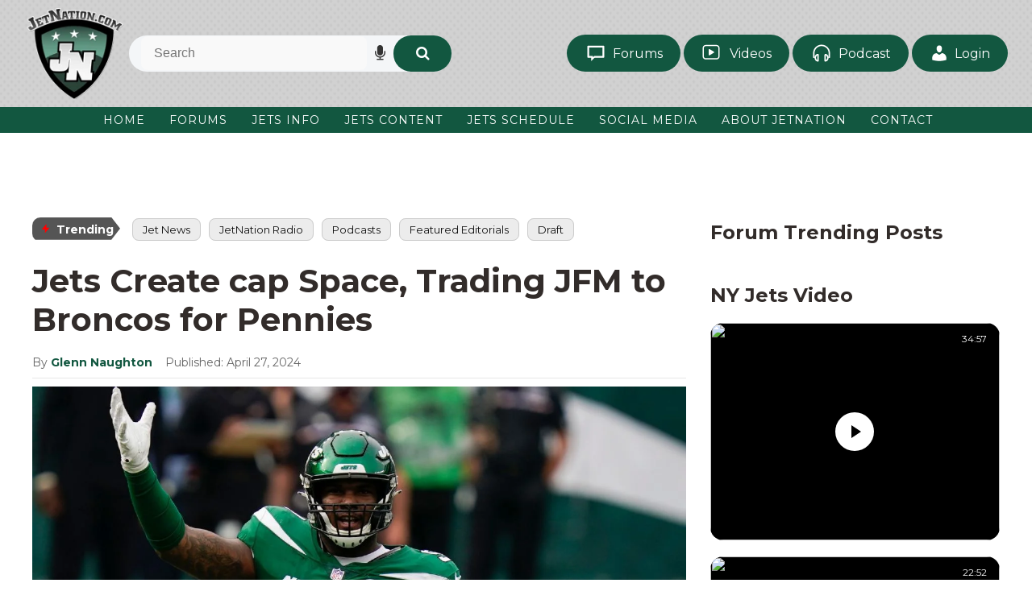

--- FILE ---
content_type: text/css; charset=UTF-8
request_url: https://www.jetnation.com/wp-content/cache/min/1/wp-content/thesis/skins/jetsvtwo/css/animate.css?ver=1769076384
body_size: -70
content:
@keyframes bounce{0%{transform:translate(-50%,-50%) scale(.8)}20%{transform:translate(-50%,-50%) scale(1.1)}40%{transform:translate(-50%,-50%) scale(.9)}60%{transform:translate(-50%,-50%) scale(1.05)}80%{transform:translate(-50%,-50%) scale(.95)}100%{transform:translate(-50%,-50%) scale(1)}}